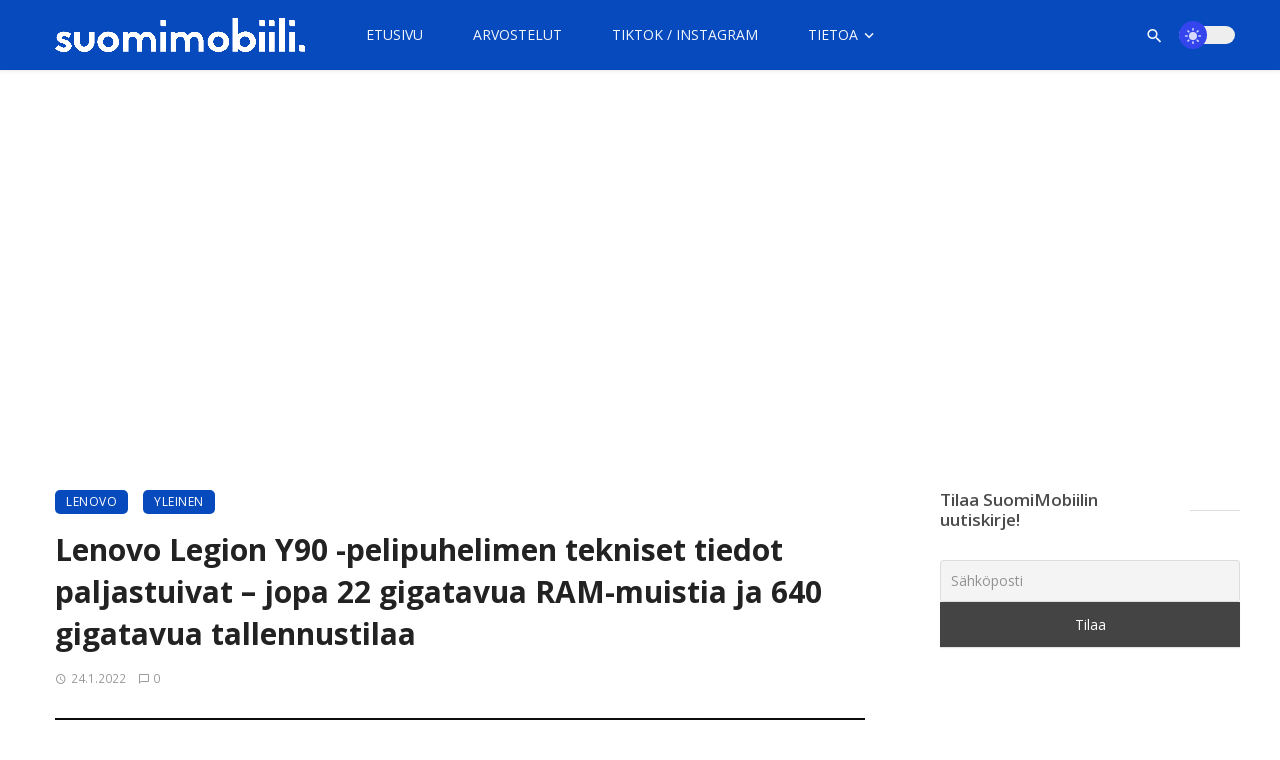

--- FILE ---
content_type: text/html; charset=utf-8
request_url: https://www.google.com/recaptcha/api2/aframe
body_size: 265
content:
<!DOCTYPE HTML><html><head><meta http-equiv="content-type" content="text/html; charset=UTF-8"></head><body><script nonce="uf0AIkv-Sox2J2WaCoTe9g">/** Anti-fraud and anti-abuse applications only. See google.com/recaptcha */ try{var clients={'sodar':'https://pagead2.googlesyndication.com/pagead/sodar?'};window.addEventListener("message",function(a){try{if(a.source===window.parent){var b=JSON.parse(a.data);var c=clients[b['id']];if(c){var d=document.createElement('img');d.src=c+b['params']+'&rc='+(localStorage.getItem("rc::a")?sessionStorage.getItem("rc::b"):"");window.document.body.appendChild(d);sessionStorage.setItem("rc::e",parseInt(sessionStorage.getItem("rc::e")||0)+1);localStorage.setItem("rc::h",'1769298194172');}}}catch(b){}});window.parent.postMessage("_grecaptcha_ready", "*");}catch(b){}</script></body></html>

--- FILE ---
content_type: application/javascript; charset=utf-8
request_url: https://fundingchoicesmessages.google.com/f/AGSKWxV981uqs9WmF33jz2CcKqRBnVgW_T48Gc1LWbAuyzSl4D_FVJEfJyBc_YiS8IO5a3WzAb51t546fKC1xVGU4Y1uu6tedIX5ykLTvkLpNoLzwqChQC5rxDo8hNYb0vNlFiURxZfZwwKlEjupgSA3xuUzJvU7rFzkIAWVLBvRHC8Dw1uiO0gvhkE0GnJe/_/ad1/index./advertisement160..shortcuts.search.-pri/adv-/sponser.
body_size: -1290
content:
window['66797a68-7cbf-470e-8bab-37697a849b7c'] = true;

--- FILE ---
content_type: application/javascript; charset=utf-8
request_url: https://fundingchoicesmessages.google.com/f/AGSKWxW_DOoLKXC0QuqlS6S3rjpBuguQPT2W9up_ZSOOCI4gpSghTWFI7HCNGU2L8Qb9WMdduA9hWZG5BuvtfF2_8M1z1KFfwBxrQ8usN_l02cSCyGy_e_pf_qbhqxOeJ8DMYeos5SFyvw==?fccs=W251bGwsbnVsbCxudWxsLG51bGwsbnVsbCxudWxsLFsxNzY5Mjk4MTk0LDM2NzAwMDAwMF0sbnVsbCxudWxsLG51bGwsW251bGwsWzcsNl0sbnVsbCxudWxsLG51bGwsbnVsbCxudWxsLG51bGwsbnVsbCxudWxsLG51bGwsMV0sImh0dHBzOi8vc3VvbWltb2JpaWxpLmZpL2xlbm92by1sZWdpb24teTkwLXBlbGlwdWhlbGltZW4tdGVrbmlzZXQtdGllZG90LXBhbGphc3R1aXZhdC1qb3BhLTIyLWdpZ2F0YXZ1YS1yYW0tbXVpc3RpYS1qYS02NDAtZ2lnYXRhdnVhLXRhbGxlbm51c3RpbGFhLyIsbnVsbCxbWzgsIms2MVBCam1rNk8wIl0sWzksImVuLVVTIl0sWzE5LCIyIl0sWzE3LCJbMF0iXSxbMjQsIiJdLFsyOSwiZmFsc2UiXV1d
body_size: -197
content:
if (typeof __googlefc.fcKernelManager.run === 'function') {"use strict";this.default_ContributorServingResponseClientJs=this.default_ContributorServingResponseClientJs||{};(function(_){var window=this;
try{
var QH=function(a){this.A=_.t(a)};_.u(QH,_.J);var RH=_.ed(QH);var SH=function(a,b,c){this.B=a;this.params=b;this.j=c;this.l=_.F(this.params,4);this.o=new _.dh(this.B.document,_.O(this.params,3),new _.Qg(_.Qk(this.j)))};SH.prototype.run=function(){if(_.P(this.params,10)){var a=this.o;var b=_.eh(a);b=_.Od(b,4);_.ih(a,b)}a=_.Rk(this.j)?_.be(_.Rk(this.j)):new _.de;_.ee(a,9);_.F(a,4)!==1&&_.G(a,4,this.l===2||this.l===3?1:2);_.Fg(this.params,5)&&(b=_.O(this.params,5),_.hg(a,6,b));return a};var TH=function(){};TH.prototype.run=function(a,b){var c,d;return _.v(function(e){c=RH(b);d=(new SH(a,c,_.A(c,_.Pk,2))).run();return e.return({ia:_.L(d)})})};_.Tk(8,new TH);
}catch(e){_._DumpException(e)}
}).call(this,this.default_ContributorServingResponseClientJs);
// Google Inc.

//# sourceURL=/_/mss/boq-content-ads-contributor/_/js/k=boq-content-ads-contributor.ContributorServingResponseClientJs.en_US.k61PBjmk6O0.es5.O/d=1/exm=ad_blocking_detection_executable,kernel_loader,loader_js_executable/ed=1/rs=AJlcJMztj-kAdg6DB63MlSG3pP52LjSptg/m=web_iab_tcf_v2_signal_executable
__googlefc.fcKernelManager.run('\x5b\x5b\x5b8,\x22\x5bnull,\x5b\x5bnull,null,null,\\\x22https:\/\/fundingchoicesmessages.google.com\/f\/AGSKWxUvbpwCYJsWUTEyBxIenMsth8ZRu8pKZjF4iMLj1OeebURxhkMpK3BKmoC9lrTxof7vzzLuKab4aX33wZa9vFHIoHs9_LflVljiiTWXwG-wy2Pzj35JI6wxwcTjdlcqs7qkRjGwkA\\\\u003d\\\\u003d\\\x22\x5d,null,null,\x5bnull,null,null,\\\x22https:\/\/fundingchoicesmessages.google.com\/el\/AGSKWxV58mAciXTDfzK34eR550vLBBdKmOH5pCXVIURflpe8OP8Lm4vQ-BZ2IcoECnjXFCTcDHFST7Z4BhdEkpBEdk0qJGb1uFks9ICDuQbZt02GS_MvUCkPhaWtCOBIsa1-CAtT6xHmwg\\\\u003d\\\\u003d\\\x22\x5d,null,\x5bnull,\x5b7,6\x5d,null,null,null,null,null,null,null,null,null,1\x5d\x5d,\\\x22suomimobiili.fi\\\x22,1,\\\x22fi\\\x22,null,null,null,null,1\x5d\x22\x5d\x5d,\x5bnull,null,null,\x22https:\/\/fundingchoicesmessages.google.com\/f\/AGSKWxV8j_nqCkD_aq1baBDWrvF69d27pS8lC7n4ARkvQrFDEZtwoS9Q2PuGA1kbfBRk-1czuLhDeeimGjK5U6QGg6e1HTRTn0stug0P76HBMR_J9fSomXh5LL9wgvPCr80h4rxfznvhIg\\u003d\\u003d\x22\x5d\x5d');}

--- FILE ---
content_type: application/javascript; charset=utf-8
request_url: https://fundingchoicesmessages.google.com/f/AGSKWxV8j_nqCkD_aq1baBDWrvF69d27pS8lC7n4ARkvQrFDEZtwoS9Q2PuGA1kbfBRk-1czuLhDeeimGjK5U6QGg6e1HTRTn0stug0P76HBMR_J9fSomXh5LL9wgvPCr80h4rxfznvhIg==?fccs=W251bGwsbnVsbCxudWxsLG51bGwsbnVsbCxudWxsLFsxNzY5Mjk4MTk0LDQ5MDAwMDAwMF0sbnVsbCxudWxsLG51bGwsW251bGwsWzcsNiw5XSxudWxsLDIsbnVsbCwiZmkiLG51bGwsbnVsbCxudWxsLG51bGwsbnVsbCwxXSwiaHR0cHM6Ly9zdW9taW1vYmlpbGkuZmkvbGVub3ZvLWxlZ2lvbi15OTAtcGVsaXB1aGVsaW1lbi10ZWtuaXNldC10aWVkb3QtcGFsamFzdHVpdmF0LWpvcGEtMjItZ2lnYXRhdnVhLXJhbS1tdWlzdGlhLWphLTY0MC1naWdhdGF2dWEtdGFsbGVubnVzdGlsYWEvIixudWxsLFtbOCwiazYxUEJqbWs2TzAiXSxbOSwiZW4tVVMiXSxbMTksIjIiXSxbMTcsIlswXSJdLFsyNCwiIl0sWzI5LCJmYWxzZSJdXV0
body_size: 259
content:
if (typeof __googlefc.fcKernelManager.run === 'function') {"use strict";this.default_ContributorServingResponseClientJs=this.default_ContributorServingResponseClientJs||{};(function(_){var window=this;
try{
var qp=function(a){this.A=_.t(a)};_.u(qp,_.J);var rp=function(a){this.A=_.t(a)};_.u(rp,_.J);rp.prototype.getWhitelistStatus=function(){return _.F(this,2)};var sp=function(a){this.A=_.t(a)};_.u(sp,_.J);var tp=_.ed(sp),up=function(a,b,c){this.B=a;this.j=_.A(b,qp,1);this.l=_.A(b,_.Pk,3);this.F=_.A(b,rp,4);a=this.B.location.hostname;this.D=_.Fg(this.j,2)&&_.O(this.j,2)!==""?_.O(this.j,2):a;a=new _.Qg(_.Qk(this.l));this.C=new _.dh(_.q.document,this.D,a);this.console=null;this.o=new _.mp(this.B,c,a)};
up.prototype.run=function(){if(_.O(this.j,3)){var a=this.C,b=_.O(this.j,3),c=_.fh(a),d=new _.Wg;b=_.hg(d,1,b);c=_.C(c,1,b);_.jh(a,c)}else _.gh(this.C,"FCNEC");_.op(this.o,_.A(this.l,_.De,1),this.l.getDefaultConsentRevocationText(),this.l.getDefaultConsentRevocationCloseText(),this.l.getDefaultConsentRevocationAttestationText(),this.D);_.pp(this.o,_.F(this.F,1),this.F.getWhitelistStatus());var e;a=(e=this.B.googlefc)==null?void 0:e.__executeManualDeployment;a!==void 0&&typeof a==="function"&&_.To(this.o.G,
"manualDeploymentApi")};var vp=function(){};vp.prototype.run=function(a,b,c){var d;return _.v(function(e){d=tp(b);(new up(a,d,c)).run();return e.return({})})};_.Tk(7,new vp);
}catch(e){_._DumpException(e)}
}).call(this,this.default_ContributorServingResponseClientJs);
// Google Inc.

//# sourceURL=/_/mss/boq-content-ads-contributor/_/js/k=boq-content-ads-contributor.ContributorServingResponseClientJs.en_US.k61PBjmk6O0.es5.O/d=1/exm=ad_blocking_detection_executable,kernel_loader,loader_js_executable,web_iab_tcf_v2_signal_executable/ed=1/rs=AJlcJMztj-kAdg6DB63MlSG3pP52LjSptg/m=cookie_refresh_executable
__googlefc.fcKernelManager.run('\x5b\x5b\x5b7,\x22\x5b\x5bnull,\\\x22suomimobiili.fi\\\x22,\\\x22AKsRol-Bi7kl0alpKBmDaCbeDEyJi-EEunvNDTaCn_Tk0m7LE-0B8EG6Gsx1q33zs-YITU2gGvXs1ys_ZjoQiriuei7jFX4pWBXGExGA54bp9VBinaAAPnQcoPiPVsUK2LUH7sL54O_sNhB-7GMmJgrnbqljTvtpqA\\\\u003d\\\\u003d\\\x22\x5d,null,\x5b\x5bnull,null,null,\\\x22https:\/\/fundingchoicesmessages.google.com\/f\/AGSKWxWeM1zcMpfxeDdLnlar30cBb1cB_iPvwTiAk2ub1vMmYI9NAw2GYESEll7M6gX1b7KIWMqG4B5L9YeOVpNgVvO2gqIOkHelCp1bW5ieO72bZV3xfLS2CLJIOA5VwONk4dmERiNlvw\\\\u003d\\\\u003d\\\x22\x5d,null,null,\x5bnull,null,null,\\\x22https:\/\/fundingchoicesmessages.google.com\/el\/AGSKWxUCYbhuTsnFM2hMRBs1i-YCToRQDLCiXWuKa01qzM6eMW0637djbwbv1hNOQVfAGbGRQsF5J3sCxZm-r_KquW7CaF0QccUQdrHd660YdXEMxoFm5ggy_yT1JIE3uCTm114RO6ilQQ\\\\u003d\\\\u003d\\\x22\x5d,null,\x5bnull,\x5b7,6,9\x5d,null,2,null,\\\x22fi\\\x22,null,null,null,null,null,1\x5d,null,\\\x22Yksityisyys- ja evästeasetukset\\\x22,\\\x22Sulje\\\x22,null,null,null,\\\x22Googlen hallinnoima. Noudattaa IAB:n läpinäkyvyys- ja suostumuskehystä (TCF). CMP-tunnus: 300\\\x22\x5d,\x5b3,1\x5d\x5d\x22\x5d\x5d,\x5bnull,null,null,\x22https:\/\/fundingchoicesmessages.google.com\/f\/AGSKWxWy85zy-gPv0y25JImhUoAGmmfux1s6maWi3DLL3mKNX96MZ4H72ybnhdO8XFkoLEJI2ueJTDd0kuBL6C8-unSGuz01sxDAZ0jTbxxVH7KcepCeEUx38FXq0C5zKAFEw5AmxjAmYA\\u003d\\u003d\x22\x5d\x5d');}